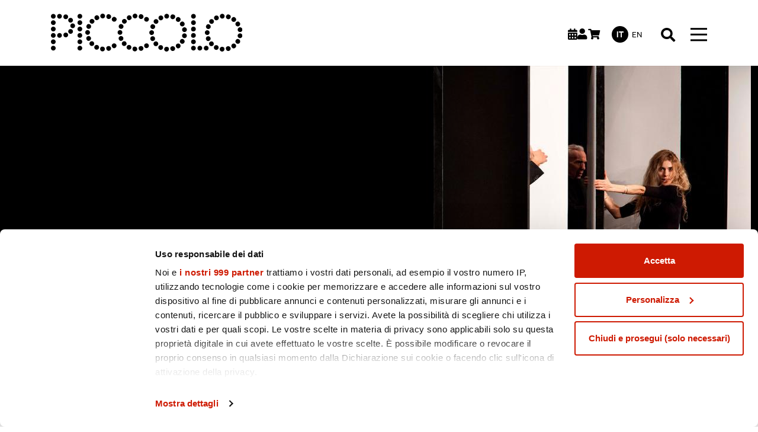

--- FILE ---
content_type: text/html; charset=UTF-8
request_url: https://www.piccoloteatro.org/it/2021-2022/nora
body_size: 16039
content:
<!DOCTYPE html>
<html lang="it" dir="ltr" prefix="content: http://purl.org/rss/1.0/modules/content/  dc: http://purl.org/dc/terms/  foaf: http://xmlns.com/foaf/0.1/  og: http://ogp.me/ns#  rdfs: http://www.w3.org/2000/01/rdf-schema#  schema: http://schema.org/  sioc: http://rdfs.org/sioc/ns#  sioct: http://rdfs.org/sioc/types#  skos: http://www.w3.org/2004/02/skos/core#  xsd: http://www.w3.org/2001/XMLSchema# ">
  <head>
    <meta charset="utf-8" />
<script type="text/javascript" id="Cookiebot" src="https://consent.cookiebot.com/uc.js" data-cbid="2ce94600-c0b4-4b3c-b52c-7611e2714918" async="async" data-framework="IAB" data-culture="it"></script>
<meta name="description" content="Terzopoulos affronta il classico di Ibsen in una forma sperimentale, portando in scena la commedia tragica della nostra esistenza." />
<link rel="canonical" href="https://www.piccoloteatro.org/it/2021-2022/nora" />
<meta property="og:site_name" content="Nora - Piccolo Teatro" />
<meta property="og:type" content="Show" />
<meta property="og:url" content="https://www.piccoloteatro.org/it/2021-2022/nora" />
<meta property="og:title" content="Nora" />
<meta property="og:image" content="https://www.piccoloteatro.org/sites/default/files/imported-images/uploads/seasons/2021-2022/exhibitions/nora/it_nora-1000x750_original_1.jpg" />
<meta name="twitter:card" content="summary" />
<meta name="twitter:description" content="Terzopoulos affronta il classico di Ibsen in una forma sperimentale, portando in scena la commedia tragica della nostra esistenza." />
<meta name="twitter:site" content="@Piccolo_Teatro" />
<meta name="twitter:title" content="Nora" />
<meta name="twitter:creator" content="@Piccolo_Teatro" />
<meta name="twitter:image" content="https://www.piccoloteatro.org/sites/default/files/imported-images/uploads/seasons/2021-2022/exhibitions/nora/it_nora-1000x750_original_1.jpg" />
<meta name="Generator" content="Drupal 10 (https://www.drupal.org)" />
<meta name="MobileOptimized" content="width" />
<meta name="HandheldFriendly" content="true" />
<meta name="viewport" content="width=device-width, initial-scale=1, shrink-to-fit=no" />
<meta http-equiv="x-ua-compatible" content="ie=edge" />
<link rel="icon" href="/themes/custom/piccolo_theme/favicon.ico" type="image/vnd.microsoft.icon" />
<link rel="alternate" hreflang="it" href="https://www.piccoloteatro.org/it/2021-2022/nora" />
<link rel="alternate" hreflang="en" href="https://www.piccoloteatro.org/en/2021-2022/nora" />

    <title>Nora - Piccolo Teatro</title>
    <link rel="stylesheet" media="all" href="/sites/default/files/css/css_hl0QD6CwEC2DeJO9lkVPD_9-sGZJGBpE1ys9VTAz5Ok.css?delta=0&amp;language=it&amp;theme=piccolo_theme&amp;include=[base64]" />
<link rel="stylesheet" media="all" href="/sites/default/files/css/css_THtWxrgN3NoYMw9T577r3PMdfgfXavR3mt65JFj5_dY.css?delta=1&amp;language=it&amp;theme=piccolo_theme&amp;include=[base64]" />

    <script type="application/json" data-drupal-selector="drupal-settings-json">{"path":{"baseUrl":"\/","pathPrefix":"it\/","currentPath":"node\/194735","currentPathIsAdmin":false,"isFront":false,"currentLanguage":"it"},"pluralDelimiter":"\u0003","suppressDeprecationErrors":true,"gtag":{"tagId":"","consentMode":false,"otherIds":[],"events":[],"additionalConfigInfo":[]},"ajaxPageState":{"libraries":"[base64]","theme":"piccolo_theme","theme_token":null},"ajaxTrustedUrl":{"\/it\/pages\/search":true},"gtm":{"tagId":null,"settings":{"data_layer":"dataLayer","include_environment":false},"tagIds":["GTM-TQQ3SX4"]},"facebook_pixel":{"facebook_id":"1646747752505102","events":[{"event":"ViewContent","data":"{\u0022content_name\u0022:\u0022Nora\u0022,\u0022content_type\u0022:\u0022show\u0022,\u0022content_ids\u0022:[\u0022194735\u0022]}"}],"fb_disable_advanced":false,"eu_cookie_compliance":false,"donottrack":true},"cookiebot":{"message_placeholder_cookieconsent_optout_marketing_show":false,"message_placeholder_cookieconsent_optout_marketing":"\u003Cdiv class=\u0022cookiebot cookieconsent-optout-marketing\u0022\u003E\n\t\u003Cdiv class=\u0022cookieconsent-optout-marketing__inner\u0022\u003E\n\t\t\u003Cp\u003EPlease \u003Ca class=\u0022cookieconsent-optout-marketing__cookiebot-renew\u0022 href=\u0022!cookiebot_renew\u0022\u003Eaccept marketing-cookies\u003C\/a\u003E to view this embedded content from \u003Ca class=\u0022cookieconsent-optout-marketing__from-src-url\u0022 href=\u0022!cookiebot_from_src_url\u0022 target=\u0022_blank\u0022\u003E!cookiebot_from_src_url\u003C\/a\u003E\u003C\/p\u003E\n\n\t\u003C\/div\u003E\n\u003C\/div\u003E\n"},"flexslider":{"optionsets":{"show_gallery":{"animation":"slide","animationSpeed":600,"direction":"horizontal","slideshow":false,"easing":"swing","smoothHeight":false,"reverse":false,"slideshowSpeed":7000,"animationLoop":false,"randomize":false,"startAt":0,"itemWidth":880,"itemMargin":21,"minItems":1,"maxItems":3,"move":0,"directionNav":true,"controlNav":false,"thumbCaptions":false,"thumbCaptionsBoth":false,"keyboard":true,"multipleKeyboard":false,"mousewheel":false,"touch":true,"prevText":"","nextText":"","namespace":"flex-","selector":".slides \u003E li","sync":"","asNavFor":"","initDelay":0,"useCSS":true,"video":false,"pausePlay":false,"pauseText":"Pause","playText":"Play","pauseOnAction":true,"pauseOnHover":true,"controlsContainer":".flex-control-nav-container","manualControls":""}},"instances":{"flexslider-1":"show_gallery"}},"ptmCommon":{"cartCookieName":"stx_cartSummary_PTM_TS"},"blazy":{"loadInvisible":false,"offset":100,"saveViewportOffsetDelay":50,"validateDelay":25,"container":"","loader":true,"unblazy":false,"visibleClass":false},"blazyIo":{"disconnect":false,"rootMargin":"0px","threshold":[0,0.25,0.5,0.75,1]},"slick":{"accessibility":true,"adaptiveHeight":false,"autoplay":false,"pauseOnHover":true,"pauseOnDotsHover":false,"pauseOnFocus":true,"autoplaySpeed":3000,"arrows":true,"downArrow":false,"downArrowTarget":"","downArrowOffset":0,"centerMode":false,"centerPadding":"50px","dots":false,"dotsClass":"slick-dots","draggable":true,"fade":false,"focusOnSelect":false,"infinite":true,"initialSlide":0,"lazyLoad":"ondemand","mouseWheel":false,"randomize":false,"rtl":false,"rows":1,"slidesPerRow":1,"slide":"","slidesToShow":1,"slidesToScroll":1,"speed":500,"swipe":true,"swipeToSlide":false,"edgeFriction":0.35,"touchMove":true,"touchThreshold":5,"useCSS":true,"cssEase":"ease","cssEaseBezier":"","cssEaseOverride":"","useTransform":true,"easing":"linear","variableWidth":false,"vertical":false,"verticalSwiping":false,"waitForAnimate":true},"user":{"uid":0,"permissionsHash":"f7ee23f6ce0153f3cae97828dd2cd345826d1c15a4e61387c888be48c81395c2"}}</script>
<script src="/sites/default/files/js/js_YRFnkzwUu9e_nBMXN6-fWjaW2W4WUc_7VZPcHZS7QxQ.js?scope=header&amp;delta=0&amp;language=it&amp;theme=piccolo_theme&amp;include=[base64]"></script>
<script src="/modules/contrib/google_tag/js/gtag.js?t97gcn"></script>
<script src="/modules/contrib/google_tag/js/gtm.js?t97gcn"></script>

  </head>
  <body class="layout-no-sidebars page-node-194735 path-node node--type-show">
    <a href="#main-content" class="visually-hidden-focusable">
      Salta al contenuto principale
    </a>
    <noscript><img src="https://www.facebook.com/tr?id=1646747752505102&amp;ev=PageView&amp;noscript=1" alt="" height="1" width="1" /></noscript><noscript><iframe src="https://www.googletagmanager.com/ns.html?id=GTM-TQQ3SX4"
                  height="0" width="0" style="display:none;visibility:hidden"></iframe></noscript>

      <div class="dialog-off-canvas-main-canvas" data-off-canvas-main-canvas>
    
<div id="page-wrapper">
  <div id="page">
    <header id="header" class="header container" role="banner" aria-label="Intestazione del sito">
                        <nav class="navbar navbar-dark" id="navbar-top">
            <div class="site-branding--wrapper">
                <section class="row region region-top-header">
      <a href="/it" title="Home" rel="home" class="navbar-brand w-auto">
          <img src="/themes/custom/piccolo_theme/logo.svg" alt="Home" class="img-fluid d-inline-block align-top" />
      </a>

  </section>

            </div>
            <div class="icon-nav">
              <div class="top-login">  <section class="region region-top-header-menu">
    <div id="block-ptmnavbarcalendarblock" class="block block-ptm-common block-ptm-navbar-calendar-block">
  
    
      <div class="content">
      
<div class="navbar-icon-block" data-navbar-icon-block="calendar">
    <a href="/it/calendar" title="Visualizza gli eventi in calendario">
        <div class="navbar-icon-glyph icon icon-calendar-o"></div>
    </a>
</div>

    </div>
  </div>
<div id="block-ptmnavbarloginblock" class="block block-ptm-common block-ptm-navbar-login-block">
  
    
      <div class="content">
      
<div class="navbar-icon-block user-icon-container " data-navbar-icon-block="login">
      <a href="https://ticketshop.piccoloteatro.org/account/login" title="Effettua il login">
      <div class="navbar-icon-glyph icon icon-user"></div>
    </a>
  </div>

    </div>
  </div>
<div id="block-ptmnavbarcartblock" class="block block-ptm-common block-ptm-navbar-cart-block">
  
    
      <div class="content">
      

<div class="navbar-icon-block cart-icon-container" data-navbar-icon-block="cart">
    <a href="https://ticketshop.piccoloteatro.org/cart/shoppingCart" title="Acquista gli articoli selezionati">
      <div class="navbar-icon-glyph icon icon-shopping-cart"></div>
      <div class="cart-qty"><span>0</span></div>
    </a>
</div>

    </div>
  </div>

  </section>
</div>
              <div class="top-languages">  <section class="region region-top-header-languages">
    <div class="language-switcher-language-url block block-language block-language-blocklanguage-interface" id="block-languageswitcher-2" role="navigation">
  
    
      <div class="content">
      

  <nav class="links nav links-inline"><span hreflang="it" data-drupal-link-system-path="node/194735" class="it nav-link is-active" aria-current="page"><a href="/it/2021-2022/nora" class="language-link is-active" hreflang="it" data-drupal-link-system-path="node/194735" aria-current="page">it</a></span><span hreflang="en" data-drupal-link-system-path="node/194735" class="en nav-link"><a href="/en/2021-2022/nora" class="language-link" hreflang="en" data-drupal-link-system-path="node/194735">en</a></span></nav>

    </div>
  </div>

  </section>
</div>
            </div>
            <div class="search-desktop">
              <div class="top">
                <div class="top-search">  <section class="region region-top-header-search">
    <div class="views-exposed-form bef-exposed-form block block-views block-views-exposed-filter-blocksearch-shows-page-1" data-drupal-selector="views-exposed-form-search-shows-page-1" id="block-exposedformsearch-showspage-1">
  
    
      <div class="content collapse collapse-horizontal" id="collapsible-search">
      
<form action="/it/pages/search" method="get" id="views-exposed-form-search-shows-page-1" accept-charset="UTF-8">
  <div class="row">
  





  <div class="js-form-item js-form-type-textfield form-type-textfield js-form-item-s form-item-s mb-3">
          
                    <input placeholder="Ricerca spettacoli..." data-drupal-selector="edit-s" type="text" id="edit-s" name="s" value="" size="30" maxlength="128" class="form-text form-element form-element--type-text form-element--api-textfield"/>
                      </div>






  <div class="js-form-item js-form-type-select form-type-select js-form-item-field-theatre form-item-field-theatre mb-3">
          <label for="edit-field-theatre">Theatre</label>
                    
<select data-drupal-selector="edit-field-theatre" id="edit-field-theatre" name="field_theatre" size="1" class="form-select"><option value="" selected="selected">Tutti i teatri</option><option value="21">Teatro Strehler</option><option value="53">Chiostro Nina Vinchi</option><option value="58">Mare Culturale Urbano - Cascina Torrette</option><option value="63">Teatro Grassi</option><option value="65">Teatro Studio Melato</option><option value="191471">Teatro Strehler - Scatola Magica</option><option value="192014">Fondazione Memoriale della Shoah di Milano</option><option value="192248">Civico Planetario Ulrico Hoepli</option><option value="192338">Sagrato Teatro Strehler</option><option value="192356">Teatro Strehler - Sala Fortunato</option><option value="192368">Teatro Grassi - Sala Gaipa</option><option value="192497">Casa della Carità</option><option value="192731">Piazza Gae Aulenti</option><option value="192785">Casa delle Donne di Milano</option><option value="192791">Sala Buzzati (Via Balzan 3)</option><option value="192806">Cinema Beltrade</option><option value="192827">Casa della Memoria</option><option value="194792">Castello Sforzesco, Cortile delle Armi</option><option value="194894">Nelle scuole di Milano</option><option value="195959">Nosedo, Porto di Mare, Corvetto</option><option value="196259">Negli spazi del Piccolo Teatro</option><option value="196265">Teatro Strehler e Teatro Studio Melato</option><option value="196406">Parco di Porto di Mare</option><option value="196551">Parco Trotter </option><option value="196728">C.I.Q. | Zona 4</option><option value="196767">Pirelli HangarBicocca</option><option value="196824">Teatro Elfo Puccini</option><option value="196909">Sala Copeau – Scuola di Teatro “Luca Ronconi”</option><option value="196954">Cinema Godard - Fondazione Prada</option><option value="196978">Quartiere Ortica</option><option value="197023">GAM – Galleria d’Arte Moderna di Milano</option><option value="197068">Palazzo Clerici</option><option value="197100">Piazza degli Affari</option><option value="197166">Piazzale Basilica SS.MM. Nereo e Achilleo</option><option value="197187">Villa Borromeo Visconti Litta – Lainate</option><option value="197223">ASSAB ONE</option><option value="197274">Palazzina dei Bagni Misteriosi del Teatro Franco Parenti</option><option value="197388">Istituto Italiano di Cultura di Berlino</option><option value="197456">Parco delle Groane</option><option value="197569">Quartiere Corvetto</option><option value="198358">Educafè | Politecnico di Milano (Piazza Leonardo Da Vinci, 32)</option><option value="198450">Orto Botanico di Brera</option><option value="198474">Teatro Strehler - Sartoria</option><option value="198543">Giardini d&#039;Arcadia</option><option value="198602">Fondazione Corriere della Sera - Sala Buzzati</option><option value="198629">Scuola di Teatro “Luca Ronconi”</option><option value="198749">Civica Scuola di Teatro “Paolo Grassi”</option><option value="198771">Politecnico di Milano | Campus Leonardo – Via Ampère, 2</option><option value="198777">Verso Libri, Corso di Porta Ticinese 40</option><option value="198820">Triennale Milano | Palazzo Citterio | Teatro alla Scala | Teatro Grassi</option><option value="198827">Teatro Lirico Giorgio Gaber</option><option value="198927">Cortile d’Onore del Palazzo di Brera</option><option value="198980">Borgo Sostenibile di Figino</option><option value="198981">Padiglione Chiaravalle / Terzo Paesaggio</option><option value="198982">Mercato Centrale di Stadera</option><option value="198984">M1 San Leonardo</option><option value="199054">Veneranda Biblioteca Ambrosiana</option><option value="199062">Libreria Feltrinelli, Corso Genova, 20</option><option value="199103">Basilica di San Pietro in Ciel d’Oro</option><option value="199136">Casa Testori</option><option value="199184">Università degli Studi di Milano</option></select>
                      </div>






  <div class="js-form-item js-form-type-select form-type-select js-form-item-sort-bef-combine form-item-sort-bef-combine mb-3">
          <label for="edit-sort-bef-combine">Sort by</label>
                      <input type="hidden" name="sort_bef_combine" value="period_DESC" />
  <span class="order-label">Ordina per</span>

<ul class="bef-links">
                                                                                <li><a href="https://www.piccoloteatro.org/it/2021-2022/nora?sort_bef_combine=period_ASC" class="button secondary-btn selected-button">Per data</a>                                                                            <li><a href="https://www.piccoloteatro.org/it/2021-2022/nora?sort_bef_combine=title_DESC" class="button secondary-btn">Per titolo</a></li>            </ul>

                      </div>
<div data-drupal-selector="edit-actions" class="form-actions js-form-wrapper form-wrapper mb-3" id="edit-actions"><button data-drupal-selector="edit-submit-search-shows" type="submit" id="edit-submit-search-shows" value="" class="button js-form-submit form-submit btn btn-primary"></button>
</div>

</div>

</form>

    </div>
    <button class="top-search-toggler collapsed" type="button" data-bs-toggle="collapse" data-bs-target="#collapsible-search" aria-expanded="false" aria-controls="collapseWidth">
      <span class="search-top-toggler-icon" title="Chiudi"></span>
    </button>
  </div>

  </section>
</div>
              </div>
            </div>
            <button class="navbar-toggler collapsed" type="button" data-bs-toggle="collapse" data-bs-target="#CollapsingNavbar" aria-controls="CollapsingNavbar" aria-expanded="false" aria-label="Toggle navigation"><span class="navbar-toggler-icon"></span></button>
          </nav>
                <nav class="navbar navbar-dark navbar-expand-lg" id="navbar-main">
          
                      <div id="CollapsingNavbar">
                              <div class="navbar-mobile">
                  <div class="icon-nav">
                    <div class="top-login">  <section class="region region-top-header-menu">
    <div id="block-ptmnavbarcalendarblock" class="block block-ptm-common block-ptm-navbar-calendar-block">
  
    
      <div class="content">
      
<div class="navbar-icon-block" data-navbar-icon-block="calendar">
    <a href="/it/calendar" title="Visualizza gli eventi in calendario">
        <div class="navbar-icon-glyph icon icon-calendar-o"></div>
    </a>
</div>

    </div>
  </div>
<div id="block-ptmnavbarloginblock" class="block block-ptm-common block-ptm-navbar-login-block">
  
    
      <div class="content">
      
<div class="navbar-icon-block user-icon-container " data-navbar-icon-block="login">
      <a href="https://ticketshop.piccoloteatro.org/account/login" title="Effettua il login">
      <div class="navbar-icon-glyph icon icon-user"></div>
    </a>
  </div>

    </div>
  </div>
<div id="block-ptmnavbarcartblock" class="block block-ptm-common block-ptm-navbar-cart-block">
  
    
      <div class="content">
      

<div class="navbar-icon-block cart-icon-container" data-navbar-icon-block="cart">
    <a href="https://ticketshop.piccoloteatro.org/cart/shoppingCart" title="Acquista gli articoli selezionati">
      <div class="navbar-icon-glyph icon icon-shopping-cart"></div>
      <div class="cart-qty"><span>0</span></div>
    </a>
</div>

    </div>
  </div>

  </section>
</div>
                    <div class="top-languages">  <section class="region region-top-header-languages">
    <div class="language-switcher-language-url block block-language block-language-blocklanguage-interface" id="block-languageswitcher-2" role="navigation">
  
    
      <div class="content">
      

  <nav class="links nav links-inline"><span hreflang="it" data-drupal-link-system-path="node/194735" class="it nav-link is-active" aria-current="page"><a href="/it/2021-2022/nora" class="language-link is-active" hreflang="it" data-drupal-link-system-path="node/194735" aria-current="page">it</a></span><span hreflang="en" data-drupal-link-system-path="node/194735" class="en nav-link"><a href="/en/2021-2022/nora" class="language-link" hreflang="en" data-drupal-link-system-path="node/194735">en</a></span></nav>

    </div>
  </div>

  </section>
</div>
                  </div>
                  <button class="navbar-toggler collapsed" type="button" data-bs-toggle="collapse" data-bs-target="#CollapsingNavbar" aria-controls="CollapsingNavbar" aria-expanded="false" aria-label="Toggle navigation"><span class="navbar-toggler-icon"></span></button>
                </div>
                  <nav role="navigation" aria-labelledby="block-piccolo-theme-main-menu-menu" id="block-piccolo-theme-main-menu" class="block block-menu navigation menu--main">
            
  <h2 class="visually-hidden" id="block-piccolo-theme-main-menu-menu">Main navigation</h2>
  

        
              <ul class="clearfix nav navbar-nav" data-component-id="piccolo_theme:menu_main">
                    <li class="nav-item menu-item--expanded dropdown">
                          <a href="" class="nav-link dropdown-toggle nav-link-" data-bs-toggle="dropdown" data-bs-auto-close="outside" aria-expanded="false" aria-haspopup="true">Spettacoli</a>
                        <ul class="dropdown-menu">
                    <li class="dropdown-item">
                          <a href="/it/pages/prossimi-spettacoli" class="nav-link--it-pages-prossimi-spettacoli" data-drupal-link-system-path="pages/next-shows">Prossimi spettacoli</a>
              </li>
                <li class="dropdown-item">
                          <a href="https://www.piccoloteatro.org/en/pages/festival-presente-indicativo-milano-crocevia" class="nav-link-https--wwwpiccoloteatroorg-en-pages-festival-presente-indicativo-milano-crocevia">Festival Presente Indicativo</a>
              </li>
                <li class="dropdown-item">
                          <a href="/it/pages/in-tournee" title="Spettacoli in tournée" class="nav-link--it-pages-in-tournee" data-drupal-link-system-path="pages/in-tournee">Spettacoli in tournée</a>
              </li>
                <li class="dropdown-item">
                          <a href="/it/pages/produzioni" class="nav-link--it-pages-produzioni" data-drupal-link-system-path="pages/produzioni">Produzioni e coproduzioni</a>
              </li>
        </ul>
  
              </li>
                <li class="nav-item menu-item--expanded dropdown">
                          <a href="" class="nav-link dropdown-toggle nav-link-" data-bs-toggle="dropdown" data-bs-auto-close="outside" aria-expanded="false" aria-haspopup="true">Info e acquisti</a>
                        <ul class="dropdown-menu">
                    <li class="dropdown-item">
                          <a href="/it/pages/accessibilita" class="nav-link--it-pages-accessibilita" data-drupal-link-system-path="node/194990">Accessibilità</a>
              </li>
                <li class="dropdown-item">
                          <a href="/it/pages/come-e-dove-acquistare-n" class="nav-link--it-pages-come-e-dove-acquistare-n" data-drupal-link-system-path="node/191348">Come e dove acquistare</a>
              </li>
                <li class="dropdown-item">
                          <a href="/it/pages/biglietti-n" class="nav-link--it-pages-biglietti-n" data-drupal-link-system-path="node/191345">Biglietti</a>
              </li>
                <li class="dropdown-item menu-item--expanded dropdown">
                          <a href="/it/pages/abbonamenti" class="dropdown-toggle nav-link--it-pages-abbonamenti" data-bs-toggle="dropdown" data-bs-auto-close="outside" aria-expanded="false" aria-haspopup="true" data-drupal-link-system-path="node/191351">Abbonamenti</a>
                        <ul class="dropdown-menu">
                    <li class="dropdown-item">
                          <a href="/it/pages/abbonamenti" class="nav-link--it-pages-abbonamenti" data-drupal-link-system-path="node/191351">Abbonamenti Stagione 2025/26</a>
              </li>
                <li class="dropdown-item">
                          <a href="/it/pages/abbonamenti-festival-presente-indicativo-milano-crocevia" class="nav-link--it-pages-abbonamenti-festival-presente-indicativo-milano-crocevia" data-drupal-link-system-path="node/199081">Abbonamenti Festival 2026</a>
              </li>
        </ul>
  
              </li>
                <li class="dropdown-item">
                          <a href="https://www.piccoloteatro.org/en/pages/gift-card" target="_self" class="nav-link-https--wwwpiccoloteatroorg-en-pages-gift-card">Gift Card</a>
              </li>
                <li class="dropdown-item">
                          <a href="/it/pages/convenzioni-partner" class="nav-link--it-pages-convenzioni-partner" data-drupal-link-system-path="node/191384">Convenzioni</a>
              </li>
                <li class="dropdown-item">
                          <a href="/it/pages/carta-cultura-giovani-carta-del-merito-carta-del-docente" class="nav-link--it-pages-carta-cultura-giovani-carta-del-merito-carta-del-docente" data-drupal-link-system-path="node/191360">Carte Cultura/Carta del Docente</a>
              </li>
                <li class="dropdown-item">
                          <a href="/it/pages/carta-giovani-nazionale" class="nav-link--it-pages-carta-giovani-nazionale" data-drupal-link-system-path="node/196918">Carta Giovani Nazionale</a>
              </li>
        </ul>
  
              </li>
                <li class="nav-item menu-item--expanded dropdown">
                          <a href="" class="nav-link dropdown-toggle nav-link-" data-bs-toggle="dropdown" data-bs-auto-close="outside" aria-expanded="false" aria-haspopup="true">Il Piccolo</a>
                        <ul class="dropdown-menu">
                    <li class="dropdown-item">
                          <a href="/it/pages/storia-del-piccolo-teatro" class="nav-link--it-pages-storia-del-piccolo-teatro" data-drupal-link-system-path="node/191072">La storia</a>
              </li>
                <li class="dropdown-item">
                          <a href="/it/pages/fondazione-piccolo-teatro-di-milano" class="nav-link--it-pages-fondazione-piccolo-teatro-di-milano" data-drupal-link-system-path="node/191066">La Fondazione</a>
              </li>
                <li class="dropdown-item">
                          <a href="/it/pages/lanfranco-li-cauli" class="nav-link--it-pages-lanfranco-li-cauli" data-drupal-link-system-path="node/198528">Il Direttore Generale</a>
              </li>
                <li class="dropdown-item">
                          <a href="/it/pages/claudio-longhi" class="nav-link--it-pages-claudio-longhi" data-drupal-link-system-path="node/191069">Il Direttore Artistico</a>
              </li>
                <li class="dropdown-item">
                          <a href="/it/pages/artisti-associati" class="nav-link--it-pages-artisti-associati" data-drupal-link-system-path="node/191111">Artisti associati</a>
              </li>
                <li class="dropdown-item">
                          <a href="/it/pages/il-tuo-evento-al-piccolo" class="nav-link--it-pages-il-tuo-evento-al-piccolo" data-drupal-link-system-path="node/191096">Il tuo evento al Piccolo</a>
              </li>
                <li class="dropdown-item">
                          <a href="/it/pages/lavora-con-noi" class="nav-link--it-pages-lavora-con-noi" data-drupal-link-system-path="node/191099">Lavora con noi</a>
              </li>
                <li class="dropdown-item">
                          <a href="/it/pages/contatti" class="nav-link--it-pages-contatti" data-drupal-link-system-path="node/194996">Contatti</a>
              </li>
        </ul>
  
              </li>
                <li class="nav-item menu-item--expanded dropdown">
                          <a href="" class="nav-link dropdown-toggle nav-link-" data-bs-toggle="dropdown" data-bs-auto-close="outside" aria-expanded="false" aria-haspopup="true">La Scuola</a>
                        <ul class="dropdown-menu">
                    <li class="dropdown-item">
                          <a href="/it/pages/la-storia-e-i-corsi" title="La Scuola" class="nav-link--it-pages-la-storia-e-i-corsi" data-drupal-link-system-path="node/212">La Scuola</a>
              </li>
                <li class="dropdown-item">
                          <a href="/it/pages/politica-per-la-qualita" title="Politica per la Qualità" class="nav-link--it-pages-politica-per-la-qualita" data-drupal-link-system-path="node/213">Politica per la qualità</a>
              </li>
                <li class="dropdown-item">
                          <a href="/it/pages/contatti-scuola-di-teatro-luca-ronconi" class="nav-link--it-pages-contatti-scuola-di-teatro-luca-ronconi" data-drupal-link-system-path="node/196346">Contatti</a>
              </li>
        </ul>
  
              </li>
                <li class="nav-item menu-item--expanded dropdown">
                          <a href="" class="nav-link dropdown-toggle nav-link-" data-bs-toggle="dropdown" data-bs-auto-close="outside" aria-expanded="false" aria-haspopup="true">Oltre la scena</a>
                        <ul class="dropdown-menu">
                    <li class="dropdown-item">
                          <a href="https://www.piccoloteatro.org/it/pages/oltre-la-scena-riflessi-di-stagione-2025-26" class="nav-link-https--wwwpiccoloteatroorg-it-pages-oltre-la-scena-riflessi-di-stagione-2025-26">Riflessi di stagione</a>
              </li>
                <li class="dropdown-item">
                          <a href="https://www.piccoloteatro.org/it/pages/oltre-la-scena-per-le-scuole-2025-26" class="nav-link-https--wwwpiccoloteatroorg-it-pages-oltre-la-scena-per-le-scuole-2025-26">Per le scuole</a>
              </li>
        </ul>
  
              </li>
                <li class="nav-item">
                          <a href="/it/pages/agora-della-cultura-2025-26" class="nav-link nav-link--it-pages-agora-della-cultura-2025-26" data-drupal-link-system-path="node/198921">Agorà della cultura </a>
              </li>
                <li class="nav-item menu-item--expanded dropdown">
                          <a href="https://www.piccoloteatro.org/it/pages/nuovi-pubblici" class="nav-link dropdown-toggle nav-link-https--wwwpiccoloteatroorg-it-pages-nuovi-pubblici" data-bs-toggle="dropdown" data-bs-auto-close="outside" aria-expanded="false" aria-haspopup="true">Nuovi pubblici</a>
                        <ul class="dropdown-menu">
                    <li class="dropdown-item">
                          <a href="/it/pages/il-teatro-tiene-banco-stagione-2025-26" class="nav-link--it-pages-il-teatro-tiene-banco-stagione-2025-26" data-drupal-link-system-path="node/198900">Il teatro tiene banco</a>
              </li>
                <li class="dropdown-item">
                          <a href="/it/pages/teatro-fuori-porta-2025-26" target="_self" class="nav-link--it-pages-teatro-fuori-porta-2025-26" data-drupal-link-system-path="node/198899">Teatro Fuori Porta</a>
              </li>
                <li class="dropdown-item">
                          <a href="/it/pages/teatro-dietro-l-angolo-scuola-di-teatro-nei-municipi" class="nav-link--it-pages-teatro-dietro-l-angolo-scuola-di-teatro-nei-municipi" data-drupal-link-system-path="node/199070">Teatro dietro l’angolo</a>
              </li>
                <li class="dropdown-item">
                          <a href="/it/pages/absolute-beginners-2025-26" class="nav-link--it-pages-absolute-beginners-2025-26" data-drupal-link-system-path="node/199118">Absolute Beginners</a>
              </li>
                <li class="dropdown-item">
                          <a href="/it/pages/incontri-teatrali-del-terzo-tipo-2025-26" class="nav-link--it-pages-incontri-teatrali-del-terzo-tipo-2025-26" data-drupal-link-system-path="node/199069">Incontri teatrali del terzo tipo</a>
              </li>
                <li class="dropdown-item">
                          <a href="/it/pages/ask-me-anything-2025-26" class="nav-link--it-pages-ask-me-anything-2025-26" data-drupal-link-system-path="node/199060">Ask Me Anything</a>
              </li>
                <li class="dropdown-item">
                          <a href="/it/pages/stormi-traiettorie-sulla-stagione-3" class="nav-link--it-pages-stormi-traiettorie-sulla-stagione-3" data-drupal-link-system-path="node/199115">Stormi</a>
              </li>
        </ul>
  
              </li>
                <li class="nav-item menu-item--expanded dropdown">
                          <a href="" class="nav-link dropdown-toggle nav-link-" data-bs-toggle="dropdown" data-bs-auto-close="outside" aria-expanded="false" aria-haspopup="true">Progetti</a>
                        <ul class="dropdown-menu">
                    <li class="dropdown-item">
                          <a href="/it/pages/coprogettare-l-europa" class="nav-link--it-pages-coprogettare-l-europa" data-drupal-link-system-path="node/197984">Coprogettare l’Europa</a>
              </li>
                <li class="dropdown-item">
                          <a href="/it/pages/il-piccolo-per-la-sostenibilita" class="nav-link--it-pages-il-piccolo-per-la-sostenibilita" data-drupal-link-system-path="node/197971">Il Piccolo per la sostenibilità</a>
              </li>
                <li class="dropdown-item">
                          <a href="/it/pages/interesse-pubblico" target="_self" class="nav-link--it-pages-interesse-pubblico" data-drupal-link-system-path="node/198910">Interesse pubblico</a>
              </li>
                <li class="dropdown-item">
                          <a href="/it/pages/il-piccolo-con-il-saggiatore" class="nav-link--it-pages-il-piccolo-con-il-saggiatore" data-drupal-link-system-path="node/191105">Il Piccolo con il Saggiatore</a>
              </li>
                <li class="dropdown-item">
                          <a href="/it/pages/ricordando-2025-26" class="nav-link--it-pages-ricordando-2025-26" data-drupal-link-system-path="node/198902">Ricordando</a>
              </li>
        </ul>
  
              </li>
                <li class="nav-item menu-item--expanded dropdown">
                          <a href="" class="nav-link dropdown-toggle nav-link-" data-bs-toggle="dropdown" data-bs-auto-close="outside" aria-expanded="false" aria-haspopup="true">Sostienici</a>
                        <ul class="dropdown-menu">
                    <li class="dropdown-item">
                          <a href="/it/pages/come-sostenerci" target="_self" class="nav-link--it-pages-come-sostenerci" data-drupal-link-system-path="node/198815">Come sostenerci</a>
              </li>
                <li class="dropdown-item">
                          <a href="/it/pages/art-bonus" class="nav-link--it-pages-art-bonus" data-drupal-link-system-path="node/196103">L’Art Bonus</a>
              </li>
                <li class="dropdown-item">
                          <a href="https://www.piccoloteatro.org/sites/default/files/ptm/Partner_Sponsor_Giugno_2025.pdf" target="_blank" class="nav-link-https--wwwpiccoloteatroorg-sites-default-files-ptm-partner-sponsor-giugno-2025pdf">I nostri Partner</a>
              </li>
                <li class="dropdown-item">
                          <a href="/it/pages/l-albo-d-oro" class="nav-link--it-pages-l-albo-d-oro" data-drupal-link-system-path="node/197518">L’Albo d’Oro</a>
              </li>
        </ul>
  
              </li>
                <li class="nav-item menu-item--expanded dropdown">
                          <a href="" class="nav-link dropdown-toggle nav-link-" data-bs-toggle="dropdown" data-bs-auto-close="outside" aria-expanded="false" aria-haspopup="true">Archivi</a>
                        <ul class="dropdown-menu">
                    <li class="dropdown-item">
                          <a href="/it/pages/archivio-storico-e-biblioteca" class="nav-link--it-pages-archivio-storico-e-biblioteca" data-drupal-link-system-path="node/191102">Archivio storico e biblioteca</a>
              </li>
                <li class="dropdown-item">
                          <a href="https://archivio.piccoloteatro.org/eurolab/" class="nav-link-https--archiviopiccoloteatroorg-eurolab-">Archivio multimediale</a>
              </li>
                <li class="dropdown-item">
                          <a href="/it/pages/archivio-stagioni" target="_self" class="nav-link--it-pages-archivio-stagioni" data-drupal-link-system-path="node/199019">Archivio stagioni</a>
              </li>
        </ul>
  
              </li>
                <li class="nav-item menu-item--expanded dropdown">
                          <a href="" class="nav-link dropdown-toggle nav-link-" data-bs-toggle="dropdown" data-bs-auto-close="outside" aria-expanded="false" aria-haspopup="true">Trasparenza</a>
                        <ul class="dropdown-menu">
                    <li class="dropdown-item">
                          <a href="https://piccoloteatromilano.portaletrasparenza.net/it" target="_blank" class="nav-link-https--piccoloteatromilanoportaletrasparenzanet-it">Società trasparente</a>
              </li>
                <li class="dropdown-item">
                          <a href="https://piccoloteatromilano.acquistitelematici.it/" target="_blank" class="nav-link-https--piccoloteatromilanoacquistitelematiciit-">Albo Fornitori e Gare Telematiche</a>
              </li>
                <li class="dropdown-item">
                          <a href="https://www.piccoloteatro.org/sites/default/files/ptm/Avviso_Sintel_PTM.pdf" target="_blank" class="nav-link-https--wwwpiccoloteatroorg-sites-default-files-ptm-avviso-sintel-ptmpdf">Adesione alla piattaforma Sintel</a>
              </li>
        </ul>
  
              </li>
        </ul>
  



  </nav>
<div class="views-exposed-form bef-exposed-form block block-views block-views-exposed-filter-blocksearch-shows-page-1" data-drupal-selector="views-exposed-form-search-shows-page-1" id="block-menu-search-exposed-form">
  
    
      <div class="content">
      
<form action="/it/pages/search" method="get" id="views-exposed-form-search-shows-page-1" accept-charset="UTF-8">
  <div class="row">
  





  <div class="js-form-item js-form-type-textfield form-type-textfield js-form-item-s form-item-s mb-3">
          
                    <input placeholder="Ricerca spettacoli..." data-drupal-selector="edit-s" type="text" id="edit-s--2" name="s" value="" size="30" maxlength="128" class="form-text form-element form-element--type-text form-element--api-textfield"/>
                      </div>






  <div class="js-form-item js-form-type-select form-type-select js-form-item-field-theatre form-item-field-theatre mb-3">
          <label for="edit-field-theatre--2">Theatre</label>
                    
<select data-drupal-selector="edit-field-theatre" id="edit-field-theatre--2" name="field_theatre" size="1" class="form-select"><option value="" selected="selected">Tutti i teatri</option><option value="21">Teatro Strehler</option><option value="53">Chiostro Nina Vinchi</option><option value="58">Mare Culturale Urbano - Cascina Torrette</option><option value="63">Teatro Grassi</option><option value="65">Teatro Studio Melato</option><option value="191471">Teatro Strehler - Scatola Magica</option><option value="192014">Fondazione Memoriale della Shoah di Milano</option><option value="192248">Civico Planetario Ulrico Hoepli</option><option value="192338">Sagrato Teatro Strehler</option><option value="192356">Teatro Strehler - Sala Fortunato</option><option value="192368">Teatro Grassi - Sala Gaipa</option><option value="192497">Casa della Carità</option><option value="192731">Piazza Gae Aulenti</option><option value="192785">Casa delle Donne di Milano</option><option value="192791">Sala Buzzati (Via Balzan 3)</option><option value="192806">Cinema Beltrade</option><option value="192827">Casa della Memoria</option><option value="194792">Castello Sforzesco, Cortile delle Armi</option><option value="194894">Nelle scuole di Milano</option><option value="195959">Nosedo, Porto di Mare, Corvetto</option><option value="196259">Negli spazi del Piccolo Teatro</option><option value="196265">Teatro Strehler e Teatro Studio Melato</option><option value="196406">Parco di Porto di Mare</option><option value="196551">Parco Trotter </option><option value="196728">C.I.Q. | Zona 4</option><option value="196767">Pirelli HangarBicocca</option><option value="196824">Teatro Elfo Puccini</option><option value="196909">Sala Copeau – Scuola di Teatro “Luca Ronconi”</option><option value="196954">Cinema Godard - Fondazione Prada</option><option value="196978">Quartiere Ortica</option><option value="197023">GAM – Galleria d’Arte Moderna di Milano</option><option value="197068">Palazzo Clerici</option><option value="197100">Piazza degli Affari</option><option value="197166">Piazzale Basilica SS.MM. Nereo e Achilleo</option><option value="197187">Villa Borromeo Visconti Litta – Lainate</option><option value="197223">ASSAB ONE</option><option value="197274">Palazzina dei Bagni Misteriosi del Teatro Franco Parenti</option><option value="197388">Istituto Italiano di Cultura di Berlino</option><option value="197456">Parco delle Groane</option><option value="197569">Quartiere Corvetto</option><option value="198358">Educafè | Politecnico di Milano (Piazza Leonardo Da Vinci, 32)</option><option value="198450">Orto Botanico di Brera</option><option value="198474">Teatro Strehler - Sartoria</option><option value="198543">Giardini d&#039;Arcadia</option><option value="198602">Fondazione Corriere della Sera - Sala Buzzati</option><option value="198629">Scuola di Teatro “Luca Ronconi”</option><option value="198749">Civica Scuola di Teatro “Paolo Grassi”</option><option value="198771">Politecnico di Milano | Campus Leonardo – Via Ampère, 2</option><option value="198777">Verso Libri, Corso di Porta Ticinese 40</option><option value="198820">Triennale Milano | Palazzo Citterio | Teatro alla Scala | Teatro Grassi</option><option value="198827">Teatro Lirico Giorgio Gaber</option><option value="198927">Cortile d’Onore del Palazzo di Brera</option><option value="198980">Borgo Sostenibile di Figino</option><option value="198981">Padiglione Chiaravalle / Terzo Paesaggio</option><option value="198982">Mercato Centrale di Stadera</option><option value="198984">M1 San Leonardo</option><option value="199054">Veneranda Biblioteca Ambrosiana</option><option value="199062">Libreria Feltrinelli, Corso Genova, 20</option><option value="199103">Basilica di San Pietro in Ciel d’Oro</option><option value="199136">Casa Testori</option><option value="199184">Università degli Studi di Milano</option></select>
                      </div>






  <div class="js-form-item js-form-type-select form-type-select js-form-item-sort-bef-combine form-item-sort-bef-combine mb-3">
          <label for="edit-sort-bef-combine--2">Sort by</label>
                      <input type="hidden" name="sort_bef_combine" value="period_DESC" />
  <span class="order-label">Ordina per</span>

<ul class="bef-links">
                                                                                <li><a href="https://www.piccoloteatro.org/it/2021-2022/nora?sort_bef_combine=period_ASC" class="button secondary-btn selected-button">Per data</a>                                                                            <li><a href="https://www.piccoloteatro.org/it/2021-2022/nora?sort_bef_combine=title_DESC" class="button secondary-btn">Per titolo</a></li>            </ul>

                      </div>
<div data-drupal-selector="edit-actions" class="form-actions js-form-wrapper form-wrapper mb-3" id="edit-actions--2"><button data-drupal-selector="edit-submit-search-shows-2" type="submit" id="edit-submit-search-shows--2" value="" class="button js-form-submit form-submit btn btn-primary"></button>
</div>

</div>

</form>

    </div>
  </div>


                                            </div>
                                      </nav>
          </header>
          <div class="highlighted">
        <aside class="container section clearfix" role="complementary">
            <div data-drupal-messages-fallback class="hidden"></div>


        </aside>
      </div>
            <div id="main-wrapper" class="layout-main-wrapper clearfix ">

              <div id="main" class="container">
          <div class="row row-offcanvas row-offcanvas-left clearfix">
            <main class="main-content col" id="content" role="main">
              <section class="section">
                <a id="main-content" tabindex="-1"></a>
                  <div id="block-piccolo-theme-content" class="block block-system block-system-main-block">
  
    
      <div class="content">
      


<article about="/it/2021-2022/nora" class="node node--type-show node--view-mode-full clearfix">
  <header>
    
        
      </header>
  <div class="node__content clearfix">
    <div class="slide-img" style="--bg-color: #000000;">
      <div class="container">
        <div class="row">
          <div class="col-md-6 col-sm-12 title-container">
            <h2 class="title-h1"><span class="field field--name-title field--type-string field--label-hidden">Nora</span>
</h2>
            <h2 class="subtitle-h1">FESTIVAL “PRESENTE INDICATIVO”</h2>
            



        <a  class="button gray-btn big-btn">
          Concluso
      </a>
  
          </div>
          <div class="col-md-6 col-sm-12 image-container" style="--bg-color: #000000;">
            <div class="gradient-left"></div>
              
<img loading="lazy" src="/sites/default/files/styles/show_hero_i/public/imported-images/uploads/seasons/2021-2022/exhibitions/nora/it_nora-1000x750_original_1.jpg?itok=9eXEW4gT" width="640" height="480" alt="" typeof="foaf:Image" class="image-style-show-hero-i" />



            <div class="gradient-right"></div>
          </div>
        </div>
      </div>
    </div>
    
      <div class="field field--name-field-show-info field--type-entity-reference-revisions field--label-hidden field__items">
              <div class="field__item">  <div class="paragraph container paragraph--type--show-story-info paragraph--view-mode--default">
        <div class="container story-main-container">
      <div class="row">
        <div class="col-lg-6 col-md-6">
          <div class="short-description"><p>Terzopoulos mette in scena <em>Nora</em>, un’opera teatrale che si sviluppa attorno ai temi della malinconia e dell’emotività, attraverso un’indagine delle forze conflittuali che spesso muovono gli esseri umani: il personaggio ibseniano si trova allora spinto da una costante tensione verso il proprio Io autentico.</p>
</div>
          
            <div class="field field--name-field-period field--type-daterange field--label-hidden field__item"><span class="date-display-range"><time datetime="2022-05-21">21 </time>-<time datetime="2022-05-22"> 22 maggio 2022</time></span></div>
      
          
            <div class="field field--name-field-theatre field--type-entity-reference field--label-hidden field__item"><a href="/it/theaters/piccolo-teatro-grassi" hreflang="it">Teatro Grassi</a></div>
      
          <div class="main-description"><p><em>Nora</em> è l’adattamento teatrale di <em>Casa di Bambola&nbsp;</em>di Henrik Ibsen operato da Theodoros Terzopoulos. Lo spettacolo si incentra sui tre personaggi ibseniani principali – Nora, Torvald e Krogstad – e sulla relazione triangolare che si crea tra loro. L’approccio al testo classico mantiene di fatto tutti i suoi significati ma, allo stesso tempo, ne evidenzia l’essenza delle forze conflittuali, rappresentate dai personaggi, non solo attraverso la parola, ma anche attraverso un uso attento della fisicità, che spesso rivela ciò che non viene confessato. Terzopoulos descrive la sua opera come una battaglia tra l’io strutturato, terrorizzato, e il vero sé, strangolato, che lotta per respirare. Nel momento in cui prende fiato si imbatte nel vuoto. È il prezzo della conoscenza di sé, è la ragione stessa del teatro. Il personaggio di Nora travalica il sistema sociale convenzionale di valori per muoversi verso l’ignoto e giungere ad una reale conoscenza di sé. È una sorta di “suicidio” che può creare le condizioni per la nascita di un Io autentico.</p>
</div>
                      <p class="duration-info"><span>Durata:</span> 70'</p>
                  </div>
                <div class="col-lg-4 col-md-6">
                                <div class="learn-more-container">
              <p>Per saperne di più</p>
              <div class="learn-more">
                                  <div class="align-items-center">
                    <p class="w-100">Programma di sala</p>
                    <a class="button secondary-btn" href="https://www.piccoloteatro.eu/app/index.html#/reader/44934/1650138" target="_blank" rel="bookmark">
                      <i class="download-icon"></i>
                      Leggi
                    </a>
                  </div>
                                              </div>
            </div>
                  </div>
      </div>
      <div class="row">
        <div class="col-md-12">
          <span class="main-description"><p><em>Nora</em> è l’adattamento teatrale di <em>Casa di Bambola&nbsp;</em>di Henrik Ibsen operato da Theodoros Terzopoulos. Lo spettacolo si incentra sui tre personaggi ibseniani principali – Nora, Torvald e Krogstad – e sulla relazione triangolare che si crea tra loro. L’approccio al testo classico mantiene di fatto tutti i suoi significati ma, allo stesso tempo, ne evidenzia l’essenza delle forze conflittuali, rappresentate dai personaggi, non solo attraverso la parola, ma anche attraverso un uso attento della fisicità, che spesso rivela ciò che non viene confessato. Terzopoulos descrive la sua opera come una battaglia tra l’io strutturato, terrorizzato, e il vero sé, strangolato, che lotta per respirare. Nel momento in cui prende fiato si imbatte nel vuoto. È il prezzo della conoscenza di sé, è la ragione stessa del teatro. Il personaggio di Nora travalica il sistema sociale convenzionale di valori per muoversi verso l’ignoto e giungere ad una reale conoscenza di sé. È una sorta di “suicidio” che può creare le condizioni per la nascita di un Io autentico.</p>
</span>
                      <p class="duration-info"><span>Durata:</span> 70'</p>
                                <div class="learn-more-container">
              <p>Per saperne di più</p>
              <div class="learn-more">
                                  <div class="align-items-center">
                    <p class="w-100">Programma di sala</p>
                    <a class="button secondary-btn" href="https://www.piccoloteatro.eu/app/index.html#/reader/44934/1650138" target="_blank" rel="bookmark">
                      <i class="download-icon"></i>
                      Leggi
                    </a>
                  </div>
                                              </div>
            </div>
                  </div>
      </div>
    </div>
      </div>
</div>
              <div class="field__item">  <div class="paragraph container paragraph--type--show-gallery paragraph--view-mode--default">
          <div class="container gallery">
        
      <div class="field field--name-field-show-gallery field--type-image field--label-hidden field__items">
              <div class="field__item">
<div id="flexslider-1" class="flexslider optionset-show-gallery imagestyle-galley-image">
 
<ul class="slides">
    
<li>
      
<img loading="lazy" src="/sites/default/files/styles/galley_image/public/imported-images/uploads/seasons/2021-2022/exhibitions/nora/it_nora-1000x750_original_8.jpg?itok=b9ogHQ4p" width="880" height="660" alt="" title="Katerina Tzigotzidou" typeof="foaf:Image" class="image-style-galley-image" />
  <span class="copy">Katerina Tzigotzidou</span>



    </li>
<li>
      
<img loading="lazy" src="/sites/default/files/styles/galley_image/public/imported-images/uploads/seasons/2021-2022/exhibitions/nora/it_nora-01_original_2.jpg?itok=FarYHr50" width="880" height="660" alt="" title="© Katerina Tzigotzidou" typeof="foaf:Image" class="image-style-galley-image" />
  <span class="copy">© Katerina Tzigotzidou</span>



    </li>
<li>
      
<img loading="lazy" src="/sites/default/files/styles/galley_image/public/imported-images/uploads/seasons/2021-2022/exhibitions/nora/it_nora-02_original_2.jpg?itok=8JgZFfRg" width="880" height="660" alt="" title="© Johanna Weber" typeof="foaf:Image" class="image-style-galley-image" />
  <span class="copy">© Johanna Weber</span>



    </li>
<li>
      
<img loading="lazy" src="/sites/default/files/styles/galley_image/public/imported-images/uploads/seasons/2021-2022/exhibitions/nora/it_nora-03_original_2.jpg?itok=h4QdFyt7" width="880" height="660" alt="" title="© Johanna Weber" typeof="foaf:Image" class="image-style-galley-image" />
  <span class="copy">© Johanna Weber</span>



    </li>
</ul>
</div>
</div>
          </div>
  
      </div>
      </div>
</div>
              <div class="field__item">  <div class="paragraph container-fluid paragraph--type--show-trailer paragraph--view-mode--default">
          <div class="container-fluid trailer">
        
            <div class="field field--name-field-trailer field--type-video-embed-field field--label-hidden field__item"><div class="video-embed-field-provider-youtube video-embed-field-responsive-video"><iframe width="854" height="480" frameborder="0" allowfullscreen="allowfullscreen" src="https://www.youtube.com/embed/enE-oBp1lyA?autoplay=1&amp;start=0&amp;rel=0"></iframe>
</div>
</div>
      
      </div>
      </div>
</div>
              <div class="field__item">  <div class="paragraph container paragraph--type--show-playbill paragraph--view-mode--default">
              <div class="container playbill">
        <div class="row">
          <div class="col-md-12 playbill-col col-lg-12">
            <p class="title-h3">La Locandina</p>
            
            <div class="clearfix text-formatted field field--name-field-playbill-info field--type-text-long field--label-hidden field__item"><div><strong>Nora<br>
PRIMA NAZIONALE&nbsp;</strong><br>
<br>
da&nbsp;Henrik Ibsen</div>

<div>traduzione, adattamento, regia e scene Theodoros Terzopoulos</div>

<div>costumi Yiorgos Eleftheriades</div>

<div>musiche Panayiotis Velianitis</div>

<div>luci Theodoros Terzopoulos, Konstantinos Bethanis</div>

<div>costruzione scenografia Charalampos Terzopoulos&nbsp;</div>

<div>con Sophia Hill, Tasos Dimas, Antonis Myriagkos&nbsp; &nbsp; &nbsp; &nbsp; &nbsp; &nbsp; &nbsp; &nbsp; &nbsp; &nbsp; &nbsp; &nbsp; &nbsp; &nbsp; &nbsp;</div>

<div>produzione Attis Theatre<br>
<br>
<strong>Lo spettacolo è in greco, con sovratitoli&nbsp;in italiano e in inglese.&nbsp;Testo italiano dei sovratitoli a cura di Prescott Studio&nbsp;</strong></div>
</div>
      
          </div>
                  </div>
      </div>
      </div>
</div>
              <div class="field__item">      <div class="paragraph container-fluid paragraph--type--show-exhibition-tabs paragraph--view-mode--default">
              <div class="container-fluid exhibition-tabs-container">
          <ul class="nav nav-tabs container" id="myTab" role="tablist">
                          <li class="nav-item" role="presentation">
                <button class="nav-link active" id="box-office-tab" data-bs-toggle="tab" data-bs-target="#box-office" type="button" role="tab" aria-controls="box-office" aria-selected="true">Biglietteria</button>
              </li>
                                      <li class="nav-item" role="presentation">
                <button class="nav-link " id="groups-and-school-tab" data-bs-toggle="tab" data-bs-target="#groups-and-school" type="button" role="tab" aria-controls="groups-and-school" aria-selected="false">Gruppi e Scuole</button>
              </li>
                      </ul>
          <div class="tabs-container">
            <div class="container tab-content" id="myTabContent">
              <div class="tab-pane fade active show" id="box-office" role="tabpanel" aria-labelledby="box-office-tab">
            <div class="clearfix text-formatted field field--name-field-box-office field--type-text-long field--label-hidden field__item"><p><span style="color:#CE0004;"><strong>Biglietti</strong></span><br>
Categoria spettacolo <b>Festival</b><br>
<strong>Platea</strong> Intero € 40 | Ridotto (under 26 e over 65) € 23<br>
<strong>Balconata</strong> Intero € 32 | Ridotto (Under 26 e over 65) € 20<br>
<br>
<span style="color:#CE0004;"><strong>Abbonamenti</strong></span><br>
Lo spettacolo è in abbonamento<br>
Per acquistare online un abbonamento clicca <a href="https://www.piccoloteatro.org/it/pages/abbonamenti">qui</a><br>
<br>
<span style="color:#CE0004;"><strong>Come e dove acquistare</strong></span><br>
Per informazioni clicca <a href="https://www.piccoloteatro.org/it/pages/come-e-dove-acquistare" target="_self">qui</a><br>
<br>
<span style="color:#CE0004;"><strong>COVID-19&nbsp;</strong></span><br>
<a href="https://www.piccoloteatro.org/it/pages/covid-19-linee-guida-per-accesso-alle-attivita" target="_self">Leggi</a> le linee guida per l'accesso alle attività</p>
</div>
      </div>
              <div class="tab-pane fade  " id="groups-and-school" role="tabpanel" aria-labelledby="groups-and-school-tab">
            <div class="clearfix text-formatted field field--name-field-tab-groups-schools field--type-text-long field--label-hidden field__item"><p><strong><span style="color:#CE0004;">Gruppi e pubblico organizzato</span></strong><br>
Per informazioni sui biglietti per il pubblico organizzato:<br>
tel. 02 72 333 216<br>
mail <a href="mailto:promozione.pubblico@piccoloteatromilano.it">promozione.pubblico@piccoloteatromilano.it</a></p>
</div>
      </div>
            </div>
          </div>
        </div>
          </div>
  </div>
          </div>
  
  </div>
</article>

    </div>
  </div>

<div id="block-highlightsit" class="block-content-hot_topics_block block block-block-content block-block-content0f70be1c-c6a1-49db-afe9-2bccc427225e block-content-type--hot-topics-block">
  
      
      <div class="content hot-topic-container container">
      <h2>In evidenza</h2>
      <div class="slick blazy slick--field slick--view slick--field-hot-topic-card slick--field-hot-topic-card--full slick--view--show-contacts-default-default slick--view--show-contacts slick--view--show-contacts--default slick--skin--fullwidth slick--optionset--hot-topics-slider slick--multiple-view" data-blazy=""><div id="slick-50b84d5e272" data-slick="{&quot;count&quot;:8,&quot;total&quot;:8,&quot;infinite&quot;:false,&quot;lazyLoad&quot;:&quot;blazy&quot;,&quot;respondTo&quot;:&quot;slider&quot;,&quot;slidesPerRow&quot;:3,&quot;slidesToShow&quot;:3,&quot;responsive&quot;:[{&quot;breakpoint&quot;:768,&quot;settings&quot;:{&quot;infinite&quot;:false,&quot;variableWidth&quot;:true,&quot;waitForAnimate&quot;:false}},{&quot;breakpoint&quot;:996,&quot;settings&quot;:{&quot;infinite&quot;:false,&quot;slidesPerRow&quot;:3,&quot;slidesToShow&quot;:3,&quot;waitForAnimate&quot;:false}}]}" class="slick__slider">  <div class="slick__slide slide slide--0">  <div class="paragraph paragraph--type--hot-topic-card paragraph--view-mode--default">
            <a href="/it/pages/condivisioni-teatrali">
            
            <div class="field field--name-field-hot-topic-card-image field--type-image field--label-hidden field__item">  
<img loading="lazy" src="/sites/default/files/styles/hot_topics_highlights_and_news_styles/public/2025-12/Thumb_condiVisioni_teatrali.png?itok=0YOr7PAX" width="360" height="269" alt="" typeof="foaf:Image" class="image-style-hot-topics-highlights-and-news-styles" />


</div>
      
            
            <div class="field field--name-field-hot-topic-card-title field--type-string field--label-hidden field__item">Quattro appuntamenti</div>
      
            
            <div class="field field--name-field-hot-topic-card-subtitle field--type-string field--label-hidden field__item">per un teatro accessibile</div>
      
        </a>
      </div>
</div>
  <div class="slick__slide slide slide--1">  <div class="paragraph paragraph--type--hot-topic-card paragraph--view-mode--default">
            <a href="https://www.piccoloteatro.org/it/pages/l-invenzione-dell-europa">
            
            <div class="field field--name-field-hot-topic-card-image field--type-image field--label-hidden field__item">  
<img loading="lazy" src="/sites/default/files/styles/hot_topics_highlights_and_news_styles/public/2025-12/Thumb_Titolo_Laterza_Lezione.png?itok=KbWIWO6r" width="360" height="269" alt="" typeof="foaf:Image" class="image-style-hot-topics-highlights-and-news-styles" />


</div>
      
            
            <div class="field field--name-field-hot-topic-card-title field--type-string field--label-hidden field__item">Le Lezioni di Storia</div>
      
            
            <div class="field field--name-field-hot-topic-card-subtitle field--type-string field--label-hidden field__item">di Laterza al Teatro Grassi</div>
      
        </a>
      </div>
</div>
  <div class="slick__slide slide slide--2">  <div class="paragraph paragraph--type--hot-topic-card paragraph--view-mode--default">
            <a href="/it/pages/abbonamenti-festival-presente-indicativo-milano-crocevia">
            
            <div class="field field--name-field-hot-topic-card-image field--type-image field--label-hidden field__item">  
<img loading="lazy" src="/sites/default/files/styles/hot_topics_highlights_and_news_styles/public/2025-10/Thumb_Abbonamento%20Generico.png?itok=Pfys1tzf" width="360" height="269" alt="" typeof="foaf:Image" class="image-style-hot-topics-highlights-and-news-styles" />


</div>
      
            
            <div class="field field--name-field-hot-topic-card-title field--type-string field--label-hidden field__item">Abbonati al Festival</div>
      
            
            <div class="field field--name-field-hot-topic-card-subtitle field--type-string field--label-hidden field__item">Milano Crocevia</div>
      
        </a>
      </div>
</div>
  <div class="slick__slide slide slide--3">  <div class="paragraph paragraph--type--hot-topic-card paragraph--view-mode--default">
            <a href="/it/pages/master-di-specializzazione-2026-per-attori-favola">
            
            <div class="field field--name-field-hot-topic-card-image field--type-image field--label-hidden field__item">  
<img loading="lazy" src="/sites/default/files/styles/hot_topics_highlights_and_news_styles/public/2025-12/Thumb_Master_per_attori_2026_FAVOLA.png?itok=oGTJpLIa" width="360" height="269" alt="" typeof="foaf:Image" class="image-style-hot-topics-highlights-and-news-styles" />


</div>
      
            
            <div class="field field--name-field-hot-topic-card-title field--type-string field--label-hidden field__item">FAVOLA</div>
      
            
            <div class="field field--name-field-hot-topic-card-subtitle field--type-string field--label-hidden field__item">Master per Attori 2026</div>
      
        </a>
      </div>
</div>
  <div class="slick__slide slide slide--4">  <div class="paragraph paragraph--type--hot-topic-card paragraph--view-mode--default">
            <a href="https://www.piccoloteatro.org/it/pages/storie-dell-arte">
            
            <div class="field field--name-field-hot-topic-card-image field--type-image field--label-hidden field__item">  
<img loading="lazy" src="/sites/default/files/styles/hot_topics_highlights_and_news_styles/public/2025-12/251217_Banner_800x600.jpg?itok=ro8xf1Qx" width="360" height="269" alt="" typeof="foaf:Image" class="image-style-hot-topics-highlights-and-news-styles" />


</div>
      
            
            <div class="field field--name-field-hot-topic-card-title field--type-string field--label-hidden field__item">Lezioni a teatro</div>
      
            
            <div class="field field--name-field-hot-topic-card-subtitle field--type-string field--label-hidden field__item">per scoprire l’arte</div>
      
        </a>
      </div>
</div>
  <div class="slick__slide slide slide--5">  <div class="paragraph paragraph--type--hot-topic-card paragraph--view-mode--default">
            <a href="/it/pages/aspettando-miracolo-a-milano">
            
            <div class="field field--name-field-hot-topic-card-image field--type-image field--label-hidden field__item">  
<img loading="lazy" src="/sites/default/files/styles/hot_topics_highlights_and_news_styles/public/2025-12/Thumb_Aspettando_Miracolo_a%20Milano_02.png?itok=b3K708jH" width="360" height="269" alt="" typeof="foaf:Image" class="image-style-hot-topics-highlights-and-news-styles" />


</div>
      
            
            <div class="field field--name-field-hot-topic-card-title field--type-string field--label-hidden field__item">Il programma di attività</div>
      
            
            <div class="field field--name-field-hot-topic-card-subtitle field--type-string field--label-hidden field__item">in attesa dello spettacolo</div>
      
        </a>
      </div>
</div>
  <div class="slick__slide slide slide--6">  <div class="paragraph paragraph--type--hot-topic-card paragraph--view-mode--default">
            <a href="/it/pages/stormi-traiettorie-sulla-stagione-3">
            
            <div class="field field--name-field-hot-topic-card-image field--type-image field--label-hidden field__item">  
<img loading="lazy" src="/sites/default/files/styles/hot_topics_highlights_and_news_styles/public/2025-12/Stormi-02-Thumb.png?itok=6jSk6h4P" width="360" height="269" alt="" typeof="foaf:Image" class="image-style-hot-topics-highlights-and-news-styles" />


</div>
      
            
            <div class="field field--name-field-hot-topic-card-title field--type-string field--label-hidden field__item">Il magazine Stormi</div>
      
            
            <div class="field field--name-field-hot-topic-card-subtitle field--type-string field--label-hidden field__item">Traiettorie sulla Stagione</div>
      
        </a>
      </div>
</div>
  <div class="slick__slide slide slide--7">  <div class="paragraph paragraph--type--hot-topic-card paragraph--view-mode--default">
            <a href="https://www.piccoloteatro.org/it/pages/il-teatro-tiene-banco-2025-26">
            
            <div class="field field--name-field-hot-topic-card-image field--type-image field--label-hidden field__item">  
<img loading="lazy" src="/sites/default/files/styles/hot_topics_highlights_and_news_styles/public/2025-06/Thumb_home_Il_teatro_tiene_banco_2025_26.png?itok=vn7EtQRn" width="360" height="269" alt="" typeof="foaf:Image" class="image-style-hot-topics-highlights-and-news-styles" />


</div>
      
            
            <div class="field field--name-field-hot-topic-card-title field--type-string field--label-hidden field__item">Il teatro tiene banco</div>
      
            
            <div class="field field--name-field-hot-topic-card-subtitle field--type-string field--label-hidden field__item">Per bambini e ragazzi</div>
      
        </a>
      </div>
</div>
</div>
          <nav role="navigation" class="slick__arrow">
        <button type="button" data-role="none" class="slick-prev" aria-label="Precedente" tabindex="0">Precedente</button><button type="button" data-role="none" class="slick-next" aria-label="Seguente" tabindex="0">Seguente</button>
      </nav>
    </div>

    </div>
  </div>

<div id="block-projectsit" class="block-content-hot_topics_block block block-block-content block-block-content470033bf-cd03-4205-9199-b81a04065ce8 block-content-type--hot-topics-block">
  
      
      <div class="content hot-topic-container container">
      <h2>Progetti</h2>
      <div class="slick blazy slick--field slick--view slick--field-hot-topic-card slick--field-hot-topic-card--full slick--view--show-contacts-default-default slick--view--show-contacts slick--view--show-contacts--default slick--skin--fullwidth slick--optionset--hot-topics-slider slick--multiple-view slick--less" data-blazy=""><div id="slick-b64f81e85c5" data-slick="{&quot;count&quot;:3,&quot;total&quot;:3,&quot;infinite&quot;:false,&quot;lazyLoad&quot;:&quot;blazy&quot;,&quot;respondTo&quot;:&quot;slider&quot;,&quot;slidesPerRow&quot;:3,&quot;slidesToShow&quot;:3,&quot;responsive&quot;:[{&quot;breakpoint&quot;:768,&quot;settings&quot;:{&quot;infinite&quot;:false,&quot;variableWidth&quot;:true,&quot;waitForAnimate&quot;:false}},{&quot;breakpoint&quot;:996,&quot;settings&quot;:{&quot;infinite&quot;:false,&quot;slidesPerRow&quot;:3,&quot;slidesToShow&quot;:3,&quot;waitForAnimate&quot;:false}}]}" class="slick__slider">  <div class="slick__slide slide slide--0">  <div class="paragraph paragraph--type--hot-topic-card paragraph--view-mode--default">
            <a href="/it/pages/unlock-the-city">
            
            <div class="field field--name-field-hot-topic-card-image field--type-image field--label-hidden field__item">  
<img loading="lazy" src="/sites/default/files/styles/hot_topics_highlights_and_news_styles/public/2023-06/Thumb_home_UNLOCK_THE_CITY.png?itok=IMvK2KgQ" width="360" height="269" alt="" typeof="foaf:Image" class="image-style-hot-topics-highlights-and-news-styles" />


</div>
      
            
            <div class="field field--name-field-hot-topic-card-title field--type-string field--label-hidden field__item">UNLOCK THE CITY!</div>
      
            
        </a>
      </div>
</div>
  <div class="slick__slide slide slide--1">  <div class="paragraph paragraph--type--hot-topic-card paragraph--view-mode--default">
            <a href="/it/pages/stages">
            
            <div class="field field--name-field-hot-topic-card-image field--type-image field--label-hidden field__item">  
<img loading="lazy" src="/sites/default/files/styles/hot_topics_highlights_and_news_styles/public/2023-06/Thumb-Stages_senzalogo.png?itok=jgRAw3Ih" width="360" height="269" alt="" typeof="foaf:Image" class="image-style-hot-topics-highlights-and-news-styles" />


</div>
      
            
            <div class="field field--name-field-hot-topic-card-title field--type-string field--label-hidden field__item">STAGES</div>
      
            
        </a>
      </div>
</div>
  <div class="slick__slide slide slide--2">  <div class="paragraph paragraph--type--hot-topic-card paragraph--view-mode--default">
            <a href="/it/pages/future-laboratory">
            
            <div class="field field--name-field-hot-topic-card-image field--type-image field--label-hidden field__item">  
<img loading="lazy" src="/sites/default/files/styles/hot_topics_highlights_and_news_styles/public/2023-06/Thumb-Future-Laboratory-senzalogo.png?itok=2GzTc8_O" width="360" height="269" alt="" typeof="foaf:Image" class="image-style-hot-topics-highlights-and-news-styles" />


</div>
      
            
            <div class="field field--name-field-hot-topic-card-title field--type-string field--label-hidden field__item">Future Laboratory</div>
      
            
        </a>
      </div>
</div>
</div>
          <nav role="navigation" class="slick__arrow">
        <button type="button" data-role="none" class="slick-prev" aria-label="Precedente" tabindex="0">Precedente</button><button type="button" data-role="none" class="slick-next" aria-label="Seguente" tabindex="0">Seguente</button>
      </nav>
    </div>

    </div>
  </div>
<div id="block-piccolo-theme-ptm-donation-widget" class="block block-ptm-common block-ptm-common-ptm-donation-widget">
  
    
      <div class="content">
        <button
    class="btn btn-primary border border-white"
    id="donationButton"
    aria-expanded="false"
    aria-controls="content"
    aria-label="Mostra il widget di donazione">
    <i class="icon icon-mask-heart"></i>
  </button>
  <div
    class="d-flex flex-column justify-content-between bg-primary border border-white pb-4 py-md-3 px-md-4"
    id="donationWidget">
    <div class="d-block position-relative text-center text-md-left d-md-flex justify-content-between align-items-center ms-2 pt-4 pt-md-0">
      <i class="icon icon-mask-heart text-white fs-1 fst-normal pt-3 pt-md-0"></i>
      <button class="btn-close fs-5" aria-label="Chiudi"></button>
    </div>
    <div class="text-donation d-block d-md-flex align-items-center justify-content-between ms-2">
      <p class="col-md-6 d-block text-white fw-bold px-4 px-md-0 py-4 py-md-0 pe-md-2 mb-0">Nel tuo Piccolo puoi fare tanto!</p>
      <a class="col-md-6 btn btn-primary border border-white border-2 fw-normal fst-normal lh-sm w-md-auto mt-0" href="/it/pages/come-sostenerci">
        Scopri come sostenerci
      </a>
    </div>
  </div>

    </div>
  </div>


              </section>
            </main>
                                  </div>
        </div>
          </div>
        <footer class="site-footer">
              <div class="container">
          <div id="footer-row-1" class="row">
            <div class="col-12 col-md-4">  <section class="row region region-footer-first">
    <div id="block-footer-block-1" class="block-content-basic block block-block-content block-block-content4fe30c93-2fae-4dee-8c1d-cd2306439a3a block-content-type--basic">
  
    
      <div class="content">
      
            <div class="clearfix text-formatted field field--name-body field--type-text-with-summary field--label-hidden field__item"><div class="footer-logo"><img class="img-fluid" src="/sites/default/files/inline-images/logo-piccolo.png" data-entity-uuid="33f297b0-1ec2-484b-bb5c-1b50d3a90ab9" data-entity-type="file" alt="logo piccolo" width="507" height="100" loading="lazy"></div></div>
      
    </div>
  </div>

  </section>
</div>
            <div class="col-12 col-md-8">  <section class="row region region-footer-second">
    <div id="block-footer-block-2" class="block-content-basic block block-block-content block-block-contentfeb66e70-5cba-456e-9cc1-ee4287a2eb49 block-content-type--basic">
  
    
      <div class="content">
      
            <div class="clearfix text-formatted field field--name-body field--type-text-with-summary field--label-hidden field__item"><div class="footer-contact"><div class="footer-contact-phone"><div class="footer-contact-phone-label"><h3>Biglietteria telefonica</h3></div><div class="footer-contact-phone-link"><a class="icon icon-phone" href="tel:0221126116">02.21126116</a></div></div><div class="footer-contact-schedule-link"><a href="/it/pages/info-e-orari-biglietteria-n">Orari biglietteria</a></div></div></div>
      
    </div>
  </div>

  </section>
</div>
          </div>
          <div id="footer-row-2" class="row">
            <div class="col-12">  <section class="row region region-footer-third">
    <div id="block-footer-block-3" class="block-content-basic block block-block-content block-block-content7d5f158c-1c86-4f39-8573-b4b91c7b505c block-content-type--basic">
  
    
      <div class="content">
      
            <div class="clearfix text-formatted field field--name-body field--type-text-with-summary field--label-hidden field__item"><div class="footer-theater aside"><div class="footer-theater-block"><h3 class="breit"><a href="/it/theaters/piccolo-teatro-strehler">Teatro Strehler</a></h3><p>Largo Greppi 1, Milano</p><p>M2 Lanza</p></div><div class="footer-theater-block"><h3><a href="/it/theaters/piccolo-teatro-grassi">Teatro Grassi</a></h3><p>Via Rovello 2, Milano</p><p>M1 Cordusio</p></div><div class="footer-theater-block"><h3><a href="/it/theaters/piccolo-teatro-studio-melato">Teatro Studio Melato</a></h3><p>Via Rivoli 6, Milano</p><p>M2 Lanza</p></div><div class="footer-theater-block"><h3><a href="/it/theaters/chiostro-nina-vinchi">Chiostro Nina&nbsp;Vinchi</a></h3><p>Via Rovello 2, Milano</p><p>M1 Cordusio</p></div></div></div>
      
    </div>
  </div>

  </section>
</div>
          </div>
          <div id="footer-row-3" class="row flex-md-row-reverse">
            <div class="col-12 col-md-5">  <section class="row region region-footer-fourth">
    <div id="block-footer-block-4" class="block-content-basic block block-block-content block-block-contentb77f9182-6026-41ad-bbc9-ea8b4eb37be9 block-content-type--basic">
  
    
      <div class="content">
      
            <div class="clearfix text-formatted field field--name-body field--type-text-with-summary field--label-hidden field__item"><div class="footer-media"><p class="footer-media-label">Seguici su</p><ul class="footer-media-items"><li><a href="https://instagram.com/piccoloteatromilano/" target="_blank" title="Seguici su Instagram"><img src="/sites/default/files/ptm/Icona_500x500-Ig.png" alt="Instagram" width="100" height="100" title="Seguici su Instagram" loading="lazy"></a></li><li><a href="https://www.facebook.com/PiccoloTeatro" target="_blank" title="Seguici su Facebook"><img src="/sites/default/files/ptm/Icona_500x500-Fb.png" alt="Facebook" width="100" height="100" title="Seguici su Facebook" loading="lazy"></a></li><li><a href="https://twitter.com/Piccolo_Teatro" target="_blank" title="Seguici su X"><img src="/sites/default/files/ptm/Icona_500x500-X.png" alt="X" width="100" height="100" title="Seguici su X" loading="lazy"></a></li><li><a href="https://www.youtube.com/user/PiccoloTeatroMilano" target="_blank" title="Seguici su YouTube"><img src="/sites/default/files/ptm/Icona_500x500-YT.png" alt="YouTube" width="100" height="100" title="Seguici su YouTube" loading="lazy"></a></li><li><a href="https://www.linkedin.com/company/piccolo-teatro-di-milano---teatro-d'europa" target="_blank" title="Seguici su Linkedin"><img src="/sites/default/files/ptm/Icona_500x500-iN.png" alt="Linkedin" width="100" height="100" title="Seguici su LinkedIn" loading="lazy"></a></li></ul></div></div>
      
    </div>
  </div>

  </section>
</div>
            <div class="col-12 col-md-7">  <section class="row region region-footer-fifth">
    <div id="block-footer-block-5" class="block-content-basic block block-block-content block-block-contente0c96721-f971-4966-8972-cde5fab7f6ac block-content-type--basic">
  
    
      <div class="content">
      
            <div class="clearfix text-formatted field field--name-body field--type-text-with-summary field--label-hidden field__item"><div class="row aside"><div class="footer-info-paragraphs content-text"><p><span>Sede legale: Via Rovello 2, 20121 Milano</span> <span>P.IVA 00802230151</span></p><p><a class="cookie-widget-open" href="javascript:void(0)">Impostazioni dei Cookie</a> <a href="/it/pages/cookie-policy">Cookie Policy</a> <a href="/it/pages/informazioni-sul-trattamento-dei-dati-personali">Privacy Policy</a> <a href="/it/pages/licenze-siae">Licenze SIAE</a> <a href="https://www.piccoloteatro.org/it/pages/dichiarazione-di-accessibilita-sito-web">Dichiarazione di accessibilità</a></p></div></div></div>
      
    </div>
  </div>

  </section>
</div>
          </div>
        </div>
          </footer>
  </div>
</div>

  </div>

    
    <script src="/sites/default/files/js/js_pmPVXaXutpspkxFgUjI9pQYwaymxi5Ey_ccas6WkohM.js?scope=footer&amp;delta=0&amp;language=it&amp;theme=piccolo_theme&amp;include=[base64]"></script>
<script src="https://cdn.jsdelivr.net/npm/js-cookie@3.0.5/dist/js.cookie.min.js"></script>
<script src="/sites/default/files/js/js_oNO-5RzFng2aGQOK1QqDXbvevSwpzsLgTcetHP21Q1o.js?scope=footer&amp;delta=2&amp;language=it&amp;theme=piccolo_theme&amp;include=[base64]"></script>

  </body>
</html>


--- FILE ---
content_type: image/svg+xml
request_url: https://www.piccoloteatro.org/themes/custom/piccolo_theme/images/icons/download.svg
body_size: 131
content:
<svg id="download-icon" width="12" height="11" viewBox="0 0 12 11" fill="none" xmlns="http://www.w3.org/2000/svg">
<path d="M12 10C12 10.5523 11.5523 11 11 11L1 11C0.447718 11 1.8395e-06 10.5523 1.86364e-06 10C1.88778e-06 9.44771 0.447717 9 1 9L11 9C11.5523 9 12 9.44772 12 10Z" fill="#CE1A02"/>
<path d="M1 1L6.18519 6L11 1" stroke="#CE1A02" stroke-width="2" stroke-linecap="round" stroke-linejoin="round"/>
</svg>
